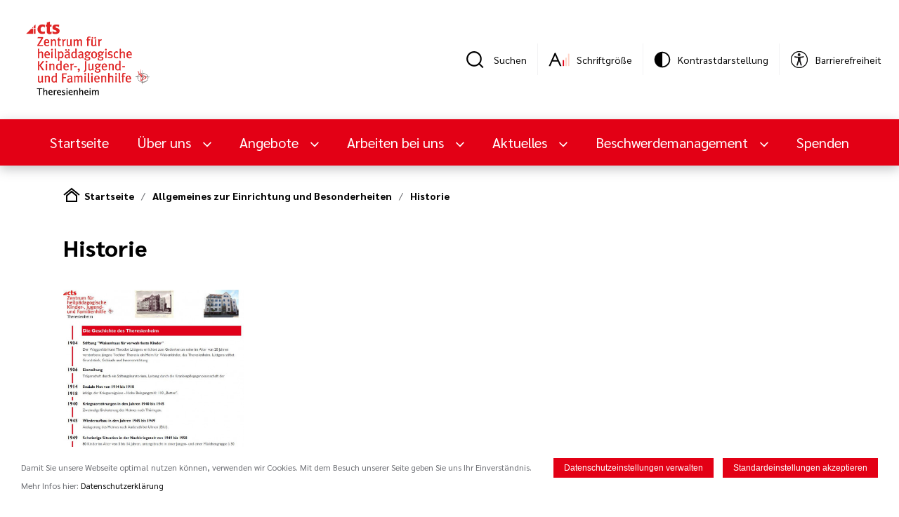

--- FILE ---
content_type: text/html; charset=utf-8
request_url: https://theresienheim.de/allgemeines-zur-einrichtung-und-besonderheiten/historie
body_size: 8842
content:
<!doctype html>
<html lang="de">
    <head>
        <meta http-equiv="Content-Type" content="text/html; charset=UTF-8" />
        <meta name="viewport" content="width=device-width,initial-scale=1.0,minimum-scale=0.1,user-scalable=yes" id="viewport" />
        <meta name="format-detection" content="telephone=no" />

        <link rel="preload" href="/public/front/css/app.css?1767007660" as="style">

        <link rel="preload" href="/public/front/fonts/Sarabun-Regular.ttf" as="font" type="font/ttf" crossorigin>
        <link rel="preload" href="/public/front/fonts/Sarabun-SemiBold.ttf" as="font" type="font/ttf" crossorigin>
        <link rel="preload" href="/public/front/fonts/Sarabun-Light.ttf" as="font" type="font/ttf" crossorigin>
        <link rel="preload" href="/public/front/fonts/Sarabun-ExtraLight.ttf" as="font" type="font/ttf" crossorigin>
        <link rel="preload" href="/public/front/fonts/Sarabun-Bold.ttf" as="font" type="font/ttf" crossorigin>
        <link rel="preload" href="/public/front/fonts/Sarabun-ExtraBold.ttf" as="font" type="font/ttf" crossorigin>

        <link rel="stylesheet" type="text/css" href="/public/front/css/app.css?1767007660" />
        <link rel="icon" type="image/png" href="/favicon.png" />

        
                    <title>Historie</title>
                
                
                <link rel="canonical" href="https://www.theresienheim.de/allgemeines-zur-einrichtung-und-besonderheiten/historie" />

        <!-- Facebook metadata -->
                    <meta property="og:title" content="Historie"/>
                                                                                    <script>
                hasCookieConsent = true;
            </script>
        
                        <link rel="stylesheet" type="text/css" href="/lib/fancybox/jquery.fancybox.min.css" />
    </head>

    
<body>

<div id="app" class="page">
            
        <search-modal>
<template>
        <form class="searchModal__form" method="get" action="/suche">
            <input
            type="text"
            name="s"
            value=""
            class="searchModal__inputText"
            placeholder="Suchen..."
            />
            <input
            type="submit"
            class="searchModal__submit button__primary button__primary--search"
            value="Suchen"
            />
        </form>
</template>
</search-modal>


<div class="page__xlwrapper">
    <div class="top">
        <div class="top__logo">
            <a href="/">
            <img class="top__logtoimg" src="/cms/theresienheim/public/img/logo_transparent.png" alt="Theresienheim Zentrum für Heilpädagogische Kinder-, Jugend- und Familienhilfe "/>
            </a>
        </div>
        <div class="top__tools">
            <div class="top__item">
    <a class="top__search searchModal__trigger" href="#" title="Suche"></a>
    <div class="top__label">Suchen</div>
</div>
<div class="top__divider"></div>
                        <div class="top__item">
    <a class="top__zoom" title="Schriftgröße"><Zoom/></a>
    <div class="top__label">Schriftgröße</div>
</div>
<div class="top__divider"></div>
            <div class="top__item" title="Kontrastdarstellung">
    <theme-changer class="theme-changer">
        <template v-slot:default="{method}">
            <div class="theme-changer__icon" @click="method.changeTheme()"></div>
        </template>
    </theme-changer>
    <div class="theme-changer__overlay"></div>
    <div class="theme-changer__bg"></div>
    <div class="top__label">Kontrastdarstellung</div>
</div>
<div class="top__divider"></div>
<div class="top__item">
    <a class="top__accessibility" target="_blank" href="https://www.cts-mbh.de/barrierefreiheit"></a>
    <div class="top__label">Barrierefreiheit</div>
</div>
        </div>
    </div>
</div>

        <nav-bar>
    <template v-slot:default="{methods}">
        <div class="navbar">
            <div class="navbar__desktop">
                <div class="navbar__nav page__xlwrapper">
                    <a href="/" class="navbar__logo">
                        <img src="/cms/theresienheim/public/img/logo-responsive.svg"/>
                    </a>
                    <div class="navbar__itemwrapper">
                        <a href="/" class="navbar__item">Startseite</a>
                                                                                                                <a class="navbar__item dropdown__toggle dropdown__toggle--primary-white"
                                   @click="methods.toggleclass('navbar__dropdown0', 'navbar__dropdown--open', $event)">
                                    Über uns                                </a>
                                                                                                                                            <a class="navbar__item dropdown__toggle dropdown__toggle--primary-white"
                                   @click="methods.toggleclass('navbar__dropdown1', 'navbar__dropdown--open', $event)">
                                    Angebote                                </a>
                                                                                                                                            <a class="navbar__item dropdown__toggle dropdown__toggle--primary-white"
                                   @click="methods.toggleclass('navbar__dropdown2', 'navbar__dropdown--open', $event)">
                                    Arbeiten bei uns                                </a>
                                                                                                                                            <a class="navbar__item dropdown__toggle dropdown__toggle--primary-white"
                                   @click="methods.toggleclass('navbar__dropdown3', 'navbar__dropdown--open', $event)">
                                    Aktuelles                                </a>
                                                                                                                                            <a class="navbar__item dropdown__toggle dropdown__toggle--primary-white"
                                   @click="methods.toggleclass('navbar__dropdown4', 'navbar__dropdown--open', $event)">
                                    Beschwerdemanagement                                </a>
                                                                                                                                            <a class="navbar__item" href="/spenden">
                                    Spenden                                </a>
                                                                        </div>
                    <div class="navbar__tools">
                        <div class="navbar__search searchModal__trigger" href="#"></div>
                        <a class="navbar__more" @click="methods.toggleclass('navbar__dropmore', 'navbar__dropmore--open')"></a>
                        <div class="navbar__dropmore">
                                                        <div class="navbar__dropmoreItem">
                                <div class="top__zoom">
                                    <zoom></zoom>
                                </div>
                                <div class="navbar__mDropMoreItemLabel">Schriftgröße</div>
                            </div>
                            <div class="navbar__dropmoreItem">
                                <theme-changer class="theme-changer">
                                    <template v-slot:default="{method}">
                                        <div class="theme-changer__icon" @click="method.changeTheme()"></div>
                                    </template>
                                </theme-changer>
                                <div class="theme-changer__overlay"></div>
                                <div class="theme-changer__bg"></div>
                                <div class="navbar__mDropMoreItemLabel">Kontrastdarstellung</div>
                            </div>
                            <div class="navbar__dropmoreItem" title="Barrierefreiheit">
                                <a class="top__accessibility" target="_blank" href="https://www.cts-mbh.de/barrierefreiheit"></a>
                                <div class="navbar__mDropMoreItemLabel">Barrierefreiheit</div>
                            </div>
                                                    </div>
                    </div>
                </div>
                                                                                <div class="navbar__dropdown navbar__dropdown0 ">
                            <div class="page__xlwrapper">
                                <div class="navbar__dropdownMenu">
                                                                                                                                                        <div class="navbar__dropdownMenuList2">
                                            <div class="navbar__dropdownMenuList2Item"><a href="/allgemeines-zur-einrichtung-und-besonderheiten">Allgemeines zur Einrichtung und Besonderheiten </a>
                                            </div>
                                                                                            <ul class="navbar__dropdownMenuList3">
                                                                                                                                                                    <li class="navbar__dropdownMenuList3Item"><a
                                                                    href="/allgemeines-zur-einrichtung-und-besonderheiten/zertifizierung">Zertifizierung</a></li>
                                                                                                                                                                    <li class="navbar__dropdownMenuList3Item"><a
                                                                    href="/allgemeines-zur-einrichtung-und-besonderheiten/historie">Historie</a></li>
                                                                                                                                                                    <li class="navbar__dropdownMenuList3Item"><a
                                                                    href="/allgemeines-zur-einrichtung-und-besonderheiten/organigramm">Organigramm</a></li>
                                                                                                                                                                    <li class="navbar__dropdownMenuList3Item"><a
                                                                    href="/allgemeines-zur-einrichtung-und-besonderheiten/telefonlisten">Telefonlisten</a></li>
                                                                                                    </ul>
                                                                                    </div>
                                                                                                                    <div class="navbar__dropdownMenuList2">
                                            <div class="navbar__dropdownMenuList2Item"><a href="/padagogische-ausrichtung">Pädagogische Ausrichtung </a>
                                            </div>
                                                                                            <ul class="navbar__dropdownMenuList3">
                                                                                                    </ul>
                                                                                    </div>
                                                                                                                    <div class="navbar__dropdownMenuList2">
                                            <div class="navbar__dropdownMenuList2Item"><a href="/philosophie">Philosophie </a>
                                            </div>
                                                                                            <ul class="navbar__dropdownMenuList3">
                                                                                                    </ul>
                                                                                    </div>
                                                                                                                    <div class="navbar__dropdownMenuList2">
                                            <div class="navbar__dropdownMenuList2Item"><a href="/leitbild">Leitbild </a>
                                            </div>
                                                                                            <ul class="navbar__dropdownMenuList3">
                                                                                                    </ul>
                                                                                    </div>
                                                                                                                    <div class="navbar__dropdownMenuList2">
                                            <div class="navbar__dropdownMenuList2Item"><a href="/bildergalerie">Bildergalerie </a>
                                            </div>
                                                                                            <ul class="navbar__dropdownMenuList3">
                                                                                                    </ul>
                                                                                    </div>
                                                                                                                    <div class="navbar__dropdownMenuList2">
                                            <div class="navbar__dropdownMenuList2Item"><a href="/anfahrt">Anfahrt </a>
                                            </div>
                                                                                            <ul class="navbar__dropdownMenuList3">
                                                                                                    </ul>
                                                                                    </div>
                                                                                                                    <div class="navbar__dropdownMenuList2">
                                            <div class="navbar__dropdownMenuList2Item"><a href="/werte">Werte und Leitlinien </a>
                                            </div>
                                                                                            <ul class="navbar__dropdownMenuList3">
                                                                                                    </ul>
                                                                                    </div>
                                                                                                                    <div class="navbar__dropdownMenuList2">
                                            <div class="navbar__dropdownMenuList2Item"><a href="/compliance-bei-der-cts">Compliance bei der cts </a>
                                            </div>
                                                                                            <ul class="navbar__dropdownMenuList3">
                                                                                                    </ul>
                                                                                    </div>
                                                                    </div>
                            </div>
                            <div class="navbar__dropclose" @click="methods.toggleclass('navbar__dropdown0', 'navbar__dropdown--open')"></div>
                        </div>
                                                                                                    <div class="navbar__dropdown navbar__dropdown1 ">
                            <div class="page__xlwrapper">
                                <div class="navbar__dropdownMenu">
                                                                            <div class="navbar__dropdownMenuList2">
                                            <div class="navbar__dropdownMenuList2Item">
                                                                                                <a href="/angebote">Angebote</a>
                                                                                            </div>
                                        </div>
                                                                                                                                                        <div class="navbar__dropdownMenuList2">
                                            <div class="navbar__dropdownMenuList2Item"><a href="/angebote/ambulante-hilfen">Ambulante Hilfen </a>
                                            </div>
                                                                                            <ul class="navbar__dropdownMenuList3">
                                                                                                                                                                    <li class="navbar__dropdownMenuList3Item"><a
                                                                    href="/angebote/ambulante-hilfen/betreutes-familienwohnen-bfw">Betreutes Familienwohnen - BFW</a></li>
                                                                                                                                                                    <li class="navbar__dropdownMenuList3Item"><a
                                                                    href="/angebote/ambulante-hilfen/wohnhaus-fuer-alleinerziehende">Wohnhaus für Alleinerziehende (Mutter-Kind-Betreuung/Vater-Kind-Betreuung)</a></li>
                                                                                                                                                                    <li class="navbar__dropdownMenuList3Item"><a
                                                                    href="/angebote/ambulante-hilfen/betreutes-wohnen">Betreutes Wohnen</a></li>
                                                                                                    </ul>
                                                                                    </div>
                                                                                                                    <div class="navbar__dropdownMenuList2">
                                            <div class="navbar__dropdownMenuList2Item"><a href="/angebote/stationare-angebote">Stationäre Angebote </a>
                                            </div>
                                                                                            <ul class="navbar__dropdownMenuList3">
                                                                                                                                                                    <li class="navbar__dropdownMenuList3Item"><a
                                                                    href="/angebote/stationare-angebote/heilpadagogische-kindergruppen">Heilpädagogische Kindergruppen</a></li>
                                                                                                                                                                    <li class="navbar__dropdownMenuList3Item"><a
                                                                    href="/angebote/stationare-angebote/heilpadagogische-kleinkindgruppe">Heilpädagogische Kleinkindgruppe</a></li>
                                                                                                                                                                    <li class="navbar__dropdownMenuList3Item"><a
                                                                    href="/angebote/stationare-angebote/heilpadagogische-familiengruppen">Heilpädagogische Wohngruppen</a></li>
                                                                                                                                                                    <li class="navbar__dropdownMenuList3Item"><a
                                                                    href="/angebote/stationare-angebote/intensivpadagogische-kindergruppen">Intensivpädagogische Kindergruppen</a></li>
                                                                                                                                                                    <li class="navbar__dropdownMenuList3Item"><a
                                                                    href="/angebote/stationare-angebote/intensivpadagogische-wohngruppen">Intensivpädagogische Wohngruppen</a></li>
                                                                                                                                                                        <li class="navbar__dropdownMenuList3More"><a href="/angebote/stationare-angebote">Mehr                                                                </a></li>
                                                                                                            </ul>
                                                                                    </div>
                                                                                                                    <div class="navbar__dropdownMenuList2">
                                            <div class="navbar__dropdownMenuList2Item"><a href="/angebote/fachdienste">Fachdienste </a>
                                            </div>
                                                                                            <ul class="navbar__dropdownMenuList3">
                                                                                                                                                                    <li class="navbar__dropdownMenuList3Item"><a
                                                                    href="/angebote/fachdienste/integrierter-psychologischer-dienst">Integrierter Psychologischer Dienst</a></li>
                                                                                                                                                                    <li class="navbar__dropdownMenuList3Item"><a
                                                                    href="/angebote/fachdienste/psychomotorik">Psychomotorik</a></li>
                                                                                                                                                                    <li class="navbar__dropdownMenuList3Item"><a
                                                                    href="/angebote/fachdienste/spieltherapie">Spieltherapie</a></li>
                                                                                                                                                                    <li class="navbar__dropdownMenuList3Item"><a
                                                                    href="/angebote/fachdienste/erlebnispadagogik">Erlebnispädagogik</a></li>
                                                                                                                                                                    <li class="navbar__dropdownMenuList3Item"><a
                                                                    href="/angebote/fachdienste/religionspadagogik">Religionspädagogik</a></li>
                                                                                                    </ul>
                                                                                    </div>
                                                                                                                    <div class="navbar__dropdownMenuList2">
                                            <div class="navbar__dropdownMenuList2Item"><a href="/angebote/belegung">Belegung </a>
                                            </div>
                                                                                            <ul class="navbar__dropdownMenuList3">
                                                                                                    </ul>
                                                                                    </div>
                                                                    </div>
                            </div>
                            <div class="navbar__dropclose" @click="methods.toggleclass('navbar__dropdown1', 'navbar__dropdown--open')"></div>
                        </div>
                                                                                                    <div class="navbar__dropdown navbar__dropdown2 ">
                            <div class="page__xlwrapper">
                                <div class="navbar__dropdownMenu">
                                                                            <div class="navbar__dropdownMenuList2">
                                            <div class="navbar__dropdownMenuList2Item">
                                                                                                <a href="/arbeiten-bei-uns1">Arbeiten bei uns</a>
                                                                                            </div>
                                        </div>
                                                                                                                                                        <div class="navbar__dropdownMenuList2">
                                            <div class="navbar__dropdownMenuList2Item"><a href="/arbeiten-bei-uns1/stellenanzeigen">Stellenanzeigen </a>
                                            </div>
                                                                                            <ul class="navbar__dropdownMenuList3">
                                                                                                                                                                    <li class="navbar__dropdownMenuList3Item"><a
                                                                    href="/arbeiten-bei-uns1/stellenanzeigen/stellenanzeigen">Stellenanzeigen</a></li>
                                                                                                    </ul>
                                                                                    </div>
                                                                                                                    <div class="navbar__dropdownMenuList2">
                                            <div class="navbar__dropdownMenuList2Item"><a href="/arbeiten-bei-uns1/freiwilliges-soziales-jahr">Freiwilligen Dienste </a>
                                            </div>
                                                                                            <ul class="navbar__dropdownMenuList3">
                                                                                                    </ul>
                                                                                    </div>
                                                                                                                    <div class="navbar__dropdownMenuList2">
                                            <div class="navbar__dropdownMenuList2Item"><a href="/aktuelles/ausbildung">Ausbildung </a>
                                            </div>
                                                                                            <ul class="navbar__dropdownMenuList3">
                                                                                                    </ul>
                                                                                    </div>
                                                                    </div>
                            </div>
                            <div class="navbar__dropclose" @click="methods.toggleclass('navbar__dropdown2', 'navbar__dropdown--open')"></div>
                        </div>
                                                                                                    <div class="navbar__dropdown navbar__dropdown3 ">
                            <div class="page__xlwrapper">
                                <div class="navbar__dropdownMenu">
                                                                            <div class="navbar__dropdownMenuList2">
                                            <div class="navbar__dropdownMenuList2Item">
                                                                                                <a href="/aktuelles">Aktuelles</a>
                                                                                            </div>
                                        </div>
                                                                                                                                                        <div class="navbar__dropdownMenuList2">
                                            <div class="navbar__dropdownMenuList2Item"><a href="/video">Filme </a>
                                            </div>
                                                                                            <ul class="navbar__dropdownMenuList3">
                                                                                                    </ul>
                                                                                    </div>
                                                                                                                    <div class="navbar__dropdownMenuList2">
                                            <div class="navbar__dropdownMenuList2Item"><a href="/aktuelles/news">Aktuelles aus der Einrichtung </a>
                                            </div>
                                                                                            <ul class="navbar__dropdownMenuList3">
                                                                                                    </ul>
                                                                                    </div>
                                                                                                                    <div class="navbar__dropdownMenuList2">
                                            <div class="navbar__dropdownMenuList2Item"><a href="/aktuelles/kinderreporter">Wir werden Reporter </a>
                                            </div>
                                                                                            <ul class="navbar__dropdownMenuList3">
                                                                                                                                                                    <li class="navbar__dropdownMenuList3Item"><a
                                                                    href="/aktuelles/kinderreporter/berichte">Berichte</a></li>
                                                                                                                                                                    <li class="navbar__dropdownMenuList3Item"><a
                                                                    href="/aktuelles/kinderreporter/interviews">Interviews</a></li>
                                                                                                    </ul>
                                                                                    </div>
                                                                    </div>
                            </div>
                            <div class="navbar__dropclose" @click="methods.toggleclass('navbar__dropdown3', 'navbar__dropdown--open')"></div>
                        </div>
                                                                                                    <div class="navbar__dropdown navbar__dropdown4 navbar__dropdown--small">
                            <div class="page__xlwrapper">
                                <div class="navbar__dropdownMenu">
                                                                            <div class="navbar__dropdownMenuList2">
                                            <div class="navbar__dropdownMenuList2Item">
                                                                                                <a href="/beschwerdemanagement">Beschwerdemanagement</a>
                                                                                            </div>
                                        </div>
                                                                                                                                                        <div class="navbar__dropdownMenuList2">
                                            <div class="navbar__dropdownMenuList2Item"><a href="/beschwerdemanagement/feedback-geben">Feedback geben </a>
                                            </div>
                                                                                            <ul class="navbar__dropdownMenuList3">
                                                                                                    </ul>
                                                                                    </div>
                                                                    </div>
                            </div>
                            <div class="navbar__dropclose" @click="methods.toggleclass('navbar__dropdown4', 'navbar__dropdown--open')"></div>
                        </div>
                                                                                                        </div>
        </div>
        <div class="navbar__mobile">
            <div class="navbar__mNav">
                <div class="navbar__mLeft">
                    <a class="navbar__mMenu" @click="methods.toggleclass('navbar__mMenuDrop', 'navbar__mMenuDrop--open')"></a>
                    <a href="/" class="navbar__mLogo">
                        <img src="/cms/theresienheim/public/img/logo-responsive.svg"/>
                    </a>
                </div>
                <div class="navbar__mTools">
                    <div class="navbar__mSearch searchModal__trigger" href="#"></div>
                    <a class="navbar__mMore" @click="methods.toggleclass('navbar__mDropMore', 'navbar__mDropMore--open')"></a>
                    <div class="navbar__mDropMore">
                                                <div class="navbar__mDropMoreItem">
                            <div class="top__zoom">
                                <zoom/>
                            </div>
                            <div class="navbar__mDropMoreItemLabel">Schriftgröße</div>
                        </div>
                        <div class="navbar__mDropMoreItem">
                            <theme-changer class="theme-changer">
                                <template v-slot:default="{method}">
                                    <div class="theme-changer__icon" @click="method.changeTheme()"></div>
                                </template>
                            </theme-changer>
                            <div class="theme-changer__overlay"></div>
                            <div class="theme-changer__bg"></div>
                            <div class="navbar__mDropMoreItemLabel">Kontrastdarstellung</div>
                        </div>
                        <div class="navbar__mDropMoreItem">
                            <a class="top__accessibility" target="_blank" href="https://www.cts-mbh.de/barrierefreiheit"></a>
<div class="navbar__mDropMoreItemLabel">Barrierefreiheit</div>
                        </div>
                                            </div>
                </div>
                <div class="navbar__mMenuDrop">
                    <div class="navbar__mMenuDropWrapper">
                        <div class="navbar__mList1">
                            <a class="navbar__mList1Item" href="/">Startseite</a>
                                                                                                                                <div class="navbar__mList1Item" @click="methods.menuopen('menu-0', 'navbar__mList2--show')">
                                        Über uns                                    </div>
                                                                                                                                                                <div class="navbar__mList1Item" @click="methods.menuopen('menu-1', 'navbar__mList2--show')">
                                        Angebote                                    </div>
                                                                                                                                                                <div class="navbar__mList1Item" @click="methods.menuopen('menu-2', 'navbar__mList2--show')">
                                        Arbeiten bei uns                                    </div>
                                                                                                                                                                <div class="navbar__mList1Item" @click="methods.menuopen('menu-3', 'navbar__mList2--show')">
                                        Aktuelles                                    </div>
                                                                                                                                                                <div class="navbar__mList1Item" @click="methods.menuopen('menu-4', 'navbar__mList2--show')">
                                        Beschwerdemanagement                                    </div>
                                                                                                                                                                <a class="navbar__mList1Item" href="/spenden">Spenden</a>
                                                                                    </div>
                                                                                                                <div class="navbar__mList2 menu-0">
                                    <div class="navbar__mList2Item navbar__mList2Back"
                                        @click="methods.menuclose('menu-0', 'navbar__mList2--show')">Zurück</div>
                                                                            <div class="navbar__mList2Item navbar__mList2Actual">Über uns</div>
                                    
                                                                                                                                                                <div class="navbar__mList2Item navbar__mListToggle">
                                                <div style="display:flex; justify-content: space-between;">
                                                    <a href="/allgemeines-zur-einrichtung-und-besonderheiten" class="navbar__mListToggleLink">Allgemeines zur Einrichtung und Besonderheiten</a>
                                                    <div class="navbar__mListToggleBtn"
                                                        @click="methods.menutoggle(event, 'navbar__mListToggleBtn--open', 'menu0-sub0')"></div>
                                                </div>
                                                <div class="navbar__mList3 menu0-sub0">
                                                                                                            <a class="navbar__mList3Item" href="/allgemeines-zur-einrichtung-und-besonderheiten/zertifizierung">Zertifizierung</a>
                                                                                                            <a class="navbar__mList3Item" href="/allgemeines-zur-einrichtung-und-besonderheiten/historie">Historie</a>
                                                                                                            <a class="navbar__mList3Item" href="/allgemeines-zur-einrichtung-und-besonderheiten/organigramm">Organigramm</a>
                                                                                                            <a class="navbar__mList3Item" href="/allgemeines-zur-einrichtung-und-besonderheiten/telefonlisten">Telefonlisten</a>
                                                                                                    </div>
                                            </div>
                                                                                                                                                                                                        <a class="navbar__mList2Item" href="/padagogische-ausrichtung">Pädagogische Ausrichtung</a>
                                                                                                                                                                                                        <a class="navbar__mList2Item" href="/philosophie">Philosophie</a>
                                                                                                                                                                                                        <a class="navbar__mList2Item" href="/leitbild">Leitbild</a>
                                                                                                                                                                                                        <a class="navbar__mList2Item" href="/bildergalerie">Bildergalerie</a>
                                                                                                                                                                                                        <a class="navbar__mList2Item" href="/anfahrt">Anfahrt</a>
                                                                                                                                                                                                        <a class="navbar__mList2Item" href="/werte">Werte und Leitlinien</a>
                                                                                                                                                                                                        <a class="navbar__mList2Item" href="/compliance-bei-der-cts">Compliance bei der cts</a>
                                                                                                            </div>
                                                                                                                                            <div class="navbar__mList2 menu-1">
                                    <div class="navbar__mList2Item navbar__mList2Back"
                                        @click="methods.menuclose('menu-1', 'navbar__mList2--show')">Zurück</div>
                                                                            <a class="navbar__mList2Item navbar__mList2Actual" href="/angebote">Angebote</a>
                                    
                                                                                                                                                                <div class="navbar__mList2Item navbar__mListToggle">
                                                <div style="display:flex; justify-content: space-between;">
                                                    <a href="/angebote/ambulante-hilfen" class="navbar__mListToggleLink">Ambulante Hilfen</a>
                                                    <div class="navbar__mListToggleBtn"
                                                        @click="methods.menutoggle(event, 'navbar__mListToggleBtn--open', 'menu1-sub0')"></div>
                                                </div>
                                                <div class="navbar__mList3 menu1-sub0">
                                                                                                            <a class="navbar__mList3Item" href="/angebote/ambulante-hilfen/betreutes-familienwohnen-bfw">Betreutes Familienwohnen - BFW</a>
                                                                                                            <a class="navbar__mList3Item" href="/angebote/ambulante-hilfen/wohnhaus-fuer-alleinerziehende">Wohnhaus für Alleinerziehende (Mutter-Kind-Betreuung/Vater-Kind-Betreuung)</a>
                                                                                                            <a class="navbar__mList3Item" href="/angebote/ambulante-hilfen/betreutes-wohnen">Betreutes Wohnen</a>
                                                                                                    </div>
                                            </div>
                                                                                                                                                                                                        <div class="navbar__mList2Item navbar__mListToggle">
                                                <div style="display:flex; justify-content: space-between;">
                                                    <a href="/angebote/stationare-angebote" class="navbar__mListToggleLink">Stationäre Angebote</a>
                                                    <div class="navbar__mListToggleBtn"
                                                        @click="methods.menutoggle(event, 'navbar__mListToggleBtn--open', 'menu1-sub1')"></div>
                                                </div>
                                                <div class="navbar__mList3 menu1-sub1">
                                                                                                            <a class="navbar__mList3Item" href="/angebote/stationare-angebote/heilpadagogische-kindergruppen">Heilpädagogische Kindergruppen</a>
                                                                                                            <a class="navbar__mList3Item" href="/angebote/stationare-angebote/heilpadagogische-kleinkindgruppe">Heilpädagogische Kleinkindgruppe</a>
                                                                                                            <a class="navbar__mList3Item" href="/angebote/stationare-angebote/heilpadagogische-familiengruppen">Heilpädagogische Wohngruppen</a>
                                                                                                            <a class="navbar__mList3Item" href="/angebote/stationare-angebote/intensivpadagogische-kindergruppen">Intensivpädagogische Kindergruppen</a>
                                                                                                            <a class="navbar__mList3Item" href="/angebote/stationare-angebote/intensivpadagogische-wohngruppen">Intensivpädagogische Wohngruppen</a>
                                                                                                            <a class="navbar__mList3Item" href="/angebote/stationare-angebote/jugendwohngruppen">Jugendwohngruppen</a>
                                                                                                            <a class="navbar__mList3Item" href="/angebote/stationare-angebote/professionelle-erziehungsstellen">Professionelle Erziehungsstellen</a>
                                                                                                    </div>
                                            </div>
                                                                                                                                                                                                        <div class="navbar__mList2Item navbar__mListToggle">
                                                <div style="display:flex; justify-content: space-between;">
                                                    <a href="/angebote/fachdienste" class="navbar__mListToggleLink">Fachdienste</a>
                                                    <div class="navbar__mListToggleBtn"
                                                        @click="methods.menutoggle(event, 'navbar__mListToggleBtn--open', 'menu1-sub2')"></div>
                                                </div>
                                                <div class="navbar__mList3 menu1-sub2">
                                                                                                            <a class="navbar__mList3Item" href="/angebote/fachdienste/integrierter-psychologischer-dienst">Integrierter Psychologischer Dienst</a>
                                                                                                            <a class="navbar__mList3Item" href="/angebote/fachdienste/psychomotorik">Psychomotorik</a>
                                                                                                            <a class="navbar__mList3Item" href="/angebote/fachdienste/spieltherapie">Spieltherapie</a>
                                                                                                            <a class="navbar__mList3Item" href="/angebote/fachdienste/erlebnispadagogik">Erlebnispädagogik</a>
                                                                                                            <a class="navbar__mList3Item" href="/angebote/fachdienste/religionspadagogik">Religionspädagogik</a>
                                                                                                    </div>
                                            </div>
                                                                                                                                                                                                        <a class="navbar__mList2Item" href="/angebote/belegung">Belegung</a>
                                                                                                            </div>
                                                                                                                                            <div class="navbar__mList2 menu-2">
                                    <div class="navbar__mList2Item navbar__mList2Back"
                                        @click="methods.menuclose('menu-2', 'navbar__mList2--show')">Zurück</div>
                                                                            <a class="navbar__mList2Item navbar__mList2Actual" href="/arbeiten-bei-uns1">Arbeiten bei uns</a>
                                    
                                                                                                                                                                <div class="navbar__mList2Item navbar__mListToggle">
                                                <div style="display:flex; justify-content: space-between;">
                                                    <a href="/arbeiten-bei-uns1/stellenanzeigen" class="navbar__mListToggleLink">Stellenanzeigen</a>
                                                    <div class="navbar__mListToggleBtn"
                                                        @click="methods.menutoggle(event, 'navbar__mListToggleBtn--open', 'menu2-sub0')"></div>
                                                </div>
                                                <div class="navbar__mList3 menu2-sub0">
                                                                                                            <a class="navbar__mList3Item" href="/arbeiten-bei-uns1/stellenanzeigen/stellenanzeigen">Stellenanzeigen</a>
                                                                                                    </div>
                                            </div>
                                                                                                                                                                                                        <a class="navbar__mList2Item" href="/arbeiten-bei-uns1/freiwilliges-soziales-jahr">Freiwilligen Dienste</a>
                                                                                                                                                                                                        <a class="navbar__mList2Item" href="/aktuelles/ausbildung">Ausbildung</a>
                                                                                                            </div>
                                                                                                                                            <div class="navbar__mList2 menu-3">
                                    <div class="navbar__mList2Item navbar__mList2Back"
                                        @click="methods.menuclose('menu-3', 'navbar__mList2--show')">Zurück</div>
                                                                            <a class="navbar__mList2Item navbar__mList2Actual" href="/aktuelles">Aktuelles</a>
                                    
                                                                                                                                                                <a class="navbar__mList2Item" href="/video">Filme</a>
                                                                                                                                                                                                        <a class="navbar__mList2Item" href="/aktuelles/news">Aktuelles aus der Einrichtung</a>
                                                                                                                                                                                                        <div class="navbar__mList2Item navbar__mListToggle">
                                                <div style="display:flex; justify-content: space-between;">
                                                    <a href="/aktuelles/kinderreporter" class="navbar__mListToggleLink">Wir werden Reporter</a>
                                                    <div class="navbar__mListToggleBtn"
                                                        @click="methods.menutoggle(event, 'navbar__mListToggleBtn--open', 'menu3-sub2')"></div>
                                                </div>
                                                <div class="navbar__mList3 menu3-sub2">
                                                                                                            <a class="navbar__mList3Item" href="/aktuelles/kinderreporter/berichte">Berichte</a>
                                                                                                            <a class="navbar__mList3Item" href="/aktuelles/kinderreporter/interviews">Interviews</a>
                                                                                                    </div>
                                            </div>
                                                                                                            </div>
                                                                                                                                            <div class="navbar__mList2 menu-4">
                                    <div class="navbar__mList2Item navbar__mList2Back"
                                        @click="methods.menuclose('menu-4', 'navbar__mList2--show')">Zurück</div>
                                                                            <a class="navbar__mList2Item navbar__mList2Actual" href="/beschwerdemanagement">Beschwerdemanagement</a>
                                    
                                                                                                                                                                <a class="navbar__mList2Item" href="/beschwerdemanagement/feedback-geben">Feedback geben</a>
                                                                                                            </div>
                                                                                                                                                        </div>
                </div>
            </div>
        </div>
    </template>
</nav-bar>    
    

    <div class="page__wrapper">
        <div class="breadcrumb">
            <ul class="breadcrumb__list">
                                                                            <li class="breadcrumb__listItem breadcrumb__listItem--startseite"><a href="/">Startseite</a></li>
                                                                                <li class="breadcrumb__listItem"><a href='/allgemeines-zur-einrichtung-und-besonderheiten/'>Allgemeines zur Einrichtung und Besonderheiten</a></li>
                                                                                <li class="breadcrumb__listItem"><a href='/allgemeines-zur-einrichtung-und-besonderheiten/historie/'>Historie</a></li>
                                                </ul>
        </div>
    </div>


    
        
                    
        <div class="page__wrapper">
    <div class="article">
        <div class="article__detail">
                            <h1 class="article__detailTitle header__h2">Historie</h1>
                                        <div class="team__list">
            <div class="team__listItem">
            <img class="team__listItemImg" src="/cdn/img/default/301/3006598_a6f046917a56c038b3ae65e1a8234589_480re0.jpg" alt="Bild"/>
                                </div>
        </div>

                                                <div class="article__detailText wysiwyg"><p style="text-align: left;"><a rel="noopener noreferrer" href="/data/file/default/301/3006596_6b5224da3dac88dd6581eb430d2ffcf9.pdf" target="_blank">Jetzt die Historie des Theresieheim lesen</a></p>
<p style="text-align: center;">&nbsp;</p></div>
                                        
                                            <ul class="attachment-list">
                                    <li class="attachment-list__item">
                    <a class="attachment-list__file" target="_blank" href="/data/file/default/301/3006596_6b5224da3dac88dd6581eb430d2ffcf9.pdf" download>
                        Geschichte des Theresienheim (Stand: Oktober 2021)&nbsp;&nbsp;(223 kB)
                    </a>
                </li>
                        </ul>
                    </div>
    </div>
</div>
        
    

    

            
    <div class="page__primary-grayApla">
        <div class="page__wrapper">
            <div class="senioren-contactfoot">
                <div class="contactfoot">
                    <div class="contactfoot__col">
                        <span class="header__h2">Theresienheim Zentrum für Heilpädagogische Kinder-, Jugend- und Familienhilfe</span>
                        <span class="contactfoot__colAddress">Luisenthaler Straße 12, 66115 Saarbrücken</span>
                                                <a class="button__outline button__outline--small" href="/anfahrt">Anfahrt</a>
                                                <a href="tel:+4968179390" class="contactfoot__colTel">06 81 / 79 39-0</a>
                        <a href="fax:+49681793920" class="contactfoot__colFax">06 81 / 79 39-20</a>
                        <a href="mailto:info@theresienheim.de" class="contactfoot__colMail">info@theresienheim.de</a>
                        <a href="https://www.facebook.com/Theresienheim/" class="button__facebook button__facebook--small">Unsere Facebook Seite</a>
                    </div>
                    <div class="contactfoot__col">
                        <div class="senioren-person-details">
                            <div class="senioren-person-details__list">
                                <div class="senioren-person-details__item senioren-person-details__item--noimg">
                                    <div class="senioren-person-details__info">
                                        <div class="senioren-person-details__title">Einrichtungsleiter</div>
                                        <div class="senioren-person-details__name">Marc Schmitt</div>
                                        <div class="senioren-person-details__title">Dipl.-Sozialarbeiter/-pädagoge</div>
                                        <a href="tel:+49681793927" class="senioren-person-details__phone">0681 7939-27</a>
                                        <a class="senioren-person-details__email" href="mailto:m.schmitt@cts-mbh.de">m.schmitt@theresienheim.de</a>
                                    </div>
                                </div>
                                                                    <br>
                                    <div>
                                        <a class="button__outline button__outline--small" href="/kontakt">Mehr</a>
                                    </div>
                                                            </div>
                        </div>
                    </div>
                </div>
            </div>
        </div>
    </div>

    <div class="page__primary-white">
        <div class="page__wrapper">
            <div class="footer">
                <div class="footer__top">
                                                                    <div class="footer__topCol">
                            <div class="header__h4">
                                                                Über uns                                                            </div>
                            
                            
                            
                                                            <ul class="footer__topColList">
                                                                    <li>
                                        <a class="footer__topColListItem" href="/allgemeines-zur-einrichtung-und-besonderheiten">
                                            Allgemeines zur Einrichtung und Besonderheiten                                        </a>
                                    </li>
                                                                    <li>
                                        <a class="footer__topColListItem" href="/padagogische-ausrichtung">
                                            Pädagogische Ausrichtung                                        </a>
                                    </li>
                                                                    <li>
                                        <a class="footer__topColListItem" href="/philosophie">
                                            Philosophie                                        </a>
                                    </li>
                                                                    <li>
                                        <a class="footer__topColListItem" href="/leitbild">
                                            Leitbild                                        </a>
                                    </li>
                                                                    <li>
                                        <a class="footer__topColListItem" href="/bildergalerie">
                                            Bildergalerie                                        </a>
                                    </li>
                                                                    <li>
                                        <a class="footer__topColListItem" href="/anfahrt">
                                            Anfahrt                                        </a>
                                    </li>
                                                                    <li>
                                        <a class="footer__topColListItem" href="/werte">
                                            Werte und Leitlinien                                        </a>
                                    </li>
                                                                    <li>
                                        <a class="footer__topColListItem" href="/compliance-bei-der-cts">
                                            Compliance bei der cts                                        </a>
                                    </li>
                                                                </ul>
                                                    </div>
                                                                    <div class="footer__topCol">
                            <div class="header__h4">
                                                                Angebote                                                            </div>
                            
                            
                            
                                                            <ul class="footer__topColList">
                                                                    <li>
                                        <a class="footer__topColListItem" href="/angebote/ambulante-hilfen">
                                            Ambulante Hilfen                                        </a>
                                    </li>
                                                                    <li>
                                        <a class="footer__topColListItem" href="/angebote/stationare-angebote">
                                            Stationäre Angebote                                        </a>
                                    </li>
                                                                    <li>
                                        <a class="footer__topColListItem" href="/angebote/fachdienste">
                                            Fachdienste                                        </a>
                                    </li>
                                                                    <li>
                                        <a class="footer__topColListItem" href="/angebote/belegung">
                                            Belegung                                        </a>
                                    </li>
                                                                </ul>
                                                    </div>
                                                                    <div class="footer__topCol">
                            <div class="header__h4">
                                                                Arbeiten bei uns                                                            </div>
                            
                            
                            
                                                            <ul class="footer__topColList">
                                                                    <li>
                                        <a class="footer__topColListItem" href="/arbeiten-bei-uns1/stellenanzeigen">
                                            Stellenanzeigen                                        </a>
                                    </li>
                                                                    <li>
                                        <a class="footer__topColListItem" href="/arbeiten-bei-uns1/freiwilliges-soziales-jahr">
                                            Freiwilligen Dienste                                        </a>
                                    </li>
                                                                    <li>
                                        <a class="footer__topColListItem" href="/aktuelles/ausbildung">
                                            Ausbildung                                        </a>
                                    </li>
                                                                </ul>
                                                    </div>
                                                                    <div class="footer__topCol">
                            <div class="header__h4">
                                                                Aktuelles                                                            </div>
                            
                            
                            
                                                            <ul class="footer__topColList">
                                                                    <li>
                                        <a class="footer__topColListItem" href="/video">
                                            Filme                                        </a>
                                    </li>
                                                                    <li>
                                        <a class="footer__topColListItem" href="/aktuelles/news">
                                            Aktuelles aus der Einrichtung                                        </a>
                                    </li>
                                                                    <li>
                                        <a class="footer__topColListItem" href="/aktuelles/kinderreporter">
                                            Wir werden Reporter                                        </a>
                                    </li>
                                                                </ul>
                                                    </div>
                                                                    <div class="footer__topCol">
                            <div class="header__h4">
                                                                Beschwerdemanagement                                                            </div>
                            
                            
                            
                                                            <ul class="footer__topColList">
                                                                    <li>
                                        <a class="footer__topColListItem" href="/beschwerdemanagement/feedback-geben">
                                            Feedback geben                                        </a>
                                    </li>
                                                                </ul>
                                                    </div>
                                                                    <div class="footer__topCol">
                            <div class="header__h4">
                                                                    <a href="/spenden">
                                                                Spenden                                                                    </a>
                                                            </div>
                            
                            
                            
                                                    </div>
                    
                    <div class="footer__bottom">
                        <div class="footer__bottomCol footer__bottomColCopy">
                            <a href="http://www.cts-mbh.de">
                                &copy; 2026 Caritas Trägergesellschaft Saarbrücken mbH (cts)
                            </a>
                        </div>
                        <div class="footer__bottomCol footer__bottomCol--right">
                                                        <a class="" href="/impressum">
                                Impressum                            </a>
                                                         | <a
                                    href="/datenschutzerklarung">Datenschutzerklärung</a>                             | <a
                                href="/datenschutzerklarung-facebook-fanpage">Datenschutzerklärung&nbsp;für&nbsp;unsere&nbsp;Social-Media-Kanäle</a>                        </div>
                    </div>
                </div>
            </div>
        </div>
    </div>


        <cookie-manager>
    <template>

        <div class="cookieManager__box">
            <div class="cookieManager__bar">
                <div class="cookieManager__buttons">
                    <button class="cookieManager__button cookieManager__open">Datenschutzeinstellungen verwalten</button>
                    <button class="cookieManager__button cookieManager__accept">Standardeinstellungen akzeptieren</button>
                </div>
                <div class="cookieManager__text">
                    Damit Sie unsere Webseite optimal nutzen können, verwenden wir Cookies. Mit dem Besuch unserer Seite geben Sie uns Ihr Einverständnis. Mehr Infos hier:
                    <a href="https://www.cts-mbh.de/datenschutzerklaerung">Datenschutzerklärung</a>
                </div>
            </div>
            <div class="cookieManager__floater cookieManager__open"></div>
        </div>

        <div class="cookieManager__box">
            <div class="cookieManager__manager">
                <div class="cookieManager__holder">
                    <div class="cookieManager__top">Datenschutzeinstellungen</div>
                    <div class="cookieManager__center">
                        <ul class="cookieManager__panels">
                            <li class="cookieManager__panel cookieManager__panel--active">
                                <div class="cookieManager__left">Cookies</div>
                                <div class="cookieManager__right">
                                    <p>
                                        <strong>Cookies</strong><br><br>
                                        Bei Cookies handelt es sich um kleine Textdateien, die auf Ihrer Festplatte dem von Ihnen verwendeten Browser zugeordnet gespeichert werden und durch welche der Stelle, die den Cookie setzt, bestimmte Informationen zufließen.
                                    </p>
                                </div>
                            </li>
                            <li class="cookieManager__panel">
                                <div class="cookieManager__left">Technisch notwendige Cookies</div>
                                <div class="cookieManager__right">
                                    <p><strong>Technisch notwendige Cookies</strong><br><br>
                                        Diese Cookies sind notwendig, um die Grundfunktionen der Internetseite zu gewährleisten und können nicht deaktiviert werden. Üblicherweise werden sie als Antwort auf bestimmte Aktionen des Anwenders aktiviert, wie z. B. ein Login oder das Speichern der Datenschutzeinstellungen. Wenn Sie auch diese Cookies nicht wünschen, dann können Sie als Anwender grundsätzlich alle Cookies für diese Domain in den Browsereinstellungen unterbinden. Eine fehlerfreie Funktionalität dieser Internetseite kann dann aber nicht gewährleistet werden.<br><br>
                                    </p>
                                    <p>
                                        <strong>Verwendete Cookies:</strong>
                                    </p>
                                    <ul>
                                        <li><a href="https://www.cts-mbh.de/datenschutzerklaerung" target="_blank">theresienheim.de</a></li>
                                    </ul>

                                </div>
                            </li>
                            <li class="cookieManager__panel">
                                <div class="cookieManager__left">Analytische Cookies</div>
                                <div class="cookieManager__right">
                                    <p><strong>Analytische Cookies</strong><br><br>
                                        <input type="checkbox" id="cookieManager__performance" name="performance" class="cookieManager__switchCheckbox cookieManager__input">
                                        <label for="cookieManager__performance" class="cookieManager__switchLabel"></label>
                                        Diese Cookies werden für statistische Erhebungen eingesetzt und ermöglichen u. A. die Besucher dieser Seite und Seitenaufrufe zu zählen sowie die Herkunft der Seitenbesuche auszuwerten. Mit den Cookies sind wir in der Lage zu bestimmen, welche Inhalte unseren Besuchern am meisten gefallen und wie sie sich auf unserer Internetpräsenz bewegen.<br><br>
                                    </p>
                                    <p>
                                        <strong>Verwendete Cookies:</strong>
                                    </p>
                                    <ul>
                                        <li><a href="https://www.cts-mbh.de/datenschutzerklaerung" target="_blank">Google Analytics</a></li>
                                    </ul>

                                </div>
                            </li>
                            <li class="cookieManager__panel">
                                <div class="cookieManager__left">Funktionscookies</div>
                                <div class="cookieManager__right">
                                    <p><strong>Funktionscookies</strong><br><br>
                                        <input type="checkbox" id="cookieManager__functional" name="functional" class="cookieManager__switchCheckbox">
                                        <label for="cookieManager__functional" class="cookieManager__switchLabel"></label>
                                        Diese Cookies ermöglichen eine bessere Funktionalität und eine Anpassung an Userpräferenzen z. B. für abgespielte Videos. Diese Cookies werden von externen Dienstleistern gespeichert. Die Deaktivierung dieser Cookies kann ausgewählte Funktionalitäten beeinflussen.<br><br>
                                    </p>
                                    <p>
                                        <strong>Verwendete Cookies:</strong>
                                    </p>
                                    <ul>
                                        <li><a href="https://www.cts-mbh.de/datenschutzerklaerung" target="_blank">YouTube</a></li>
                                        <li><a href="https://www.cts-mbh.de/datenschutzerklaerung" target="_blank">Google-Translator</a></li>
                                        <li><a href="https://www.cts-mbh.de/datenschutzerklaerung" target="_blank">Google-Suche</a></li>
                                        <li><a href="https://www.cts-mbh.de/datenschutzerklaerung" target="_blank">Google-Maps</a></li>
                                    </ul>
                                </div>
                            </li>
                            <li class="cookieManager__link">
                                <div class="cookieManager__left"><a href="https://www.cts-mbh.de/datenschutzerklaerung" target="_blank">Datenschutzerklärung</a></div>
                            </li>
                        </ul>
                    </div>
                    <div class="cookieManager__foot">
                        <button class="cookieManager__button cookieManager__save">Speichern</button>
                    </div>

                </div>
            </div>
        </div>

    </template>
</cookie-manager>    </div>
<script src="/lib/jquery/jquery-2.0.3.min.js"></script>
<script src="/lib/fancybox/jquery.fancybox.pack.js"></script>
<script src="/lib/fitvids/jquery.fitvids.js"></script>
<script>
    $(function() {
        $('.js-fancybox').fancybox();
        $(".wysiwyg").fitVids();
    });
</script>
<script src="/public/front/js/app.js?1767007660"></script>
</body>
</html>

--- FILE ---
content_type: image/svg+xml
request_url: https://theresienheim.de/cms/theresienheim/public/img/logo-responsive.svg
body_size: 22329
content:
<?xml version="1.0" encoding="utf-8"?>
<!-- Generator: Adobe Illustrator 25.0.1, SVG Export Plug-In . SVG Version: 6.00 Build 0)  -->
<!DOCTYPE svg PUBLIC "-//W3C//DTD SVG 1.1//EN" "http://www.w3.org/Graphics/SVG/1.1/DTD/svg11.dtd" [
	<!ENTITY ns_extend "http://ns.adobe.com/Extensibility/1.0/">
	<!ENTITY ns_ai "http://ns.adobe.com/AdobeIllustrator/10.0/">
	<!ENTITY ns_graphs "http://ns.adobe.com/Graphs/1.0/">
	<!ENTITY ns_vars "http://ns.adobe.com/Variables/1.0/">
	<!ENTITY ns_imrep "http://ns.adobe.com/ImageReplacement/1.0/">
	<!ENTITY ns_sfw "http://ns.adobe.com/SaveForWeb/1.0/">
	<!ENTITY ns_custom "http://ns.adobe.com/GenericCustomNamespace/1.0/">
	<!ENTITY ns_adobe_xpath "http://ns.adobe.com/XPath/1.0/">
]>
<svg version="1.1" id="Warstwa_1" xmlns:x="&ns_extend;" xmlns:i="&ns_ai;" xmlns:graph="&ns_graphs;"
	 xmlns="http://www.w3.org/2000/svg" xmlns:xlink="http://www.w3.org/1999/xlink" x="0px" y="0px" width="668px" height="87.8px"
	 viewBox="0 0 668 87.8" style="enable-background:new 0 0 668 87.8;" xml:space="preserve">
<style type="text/css">
	.st0{fill:#FFFFFF;}
</style>
<metadata>
	<sfw  xmlns="&ns_sfw;">
		<slices></slices>
		<sliceSourceBounds  bottomLeftOrigin="true" height="88.6" width="660.1" x="1.5" y="-0.9"></sliceSourceBounds>
	</sfw>
</metadata>
<path class="st0" d="M54.5,51.2h11.1V84c0,0.1,0,0.1,0,0.2c-0.1,1.2-1.1,2.1-2.3,2.1h-8.8V51.2z M2,84.6c-1.5,1.5,0.7,1.5,0.7,1.5
	h47v-35H35.3L2,84.6z M65.4,23.2c0-2.2-1.6-0.7-1.6-0.7l-9.5,9.6v14.8l11-0.1L65.4,23.2L65.4,23.2z M49.6,37l-10.1,9.9h10.1V37z
	 M109.4,37.5c2.5-2,5.7-3.1,8.9-2.9c4.4,0.1,8.7,1.6,12.1,4.4l1.2-0.4c0.3-2.3,0.4-4.6,0.6-7c0.2-2.3,0.7-5.1,1.1-7.6l-0.6-0.9
	c-5.7-2.2-11.7-3.2-17.7-3.2c-14.5,0-22.3,6.3-26.2,11.1c-5,6.7-7.7,14.9-7.6,23.3c0,14.2,7,26.4,20.9,31.1c4.3,1.4,8.7,2,13.2,2
	c5.6,0,11.1-0.9,16.4-2.7l0.9-0.8c0-4.9,0.4-9.8,0.6-14.7l-1-0.7c-3.7,2.7-8.2,4.1-12.8,4c-15.7,0-16.6-14.8-16.6-19
	C102.8,51.7,102.8,42.4,109.4,37.5z M174.6,73.4c-2.2,0.1-4.4-0.8-5.9-2.4c-1-2.3-1.5-4.9-1.4-7.5c0-3.6,0-7.2,0-10.8l0.3-17.3
	c3.7,0,7.3,0.3,11,0.5l0.7-0.7c0.4-4.4,0.7-8.7,1.2-13.1l-0.7-0.7c-4,0-8.1,0-12.2,0L168,0.8l-0.9-0.7c-2.9,0.9-5.9,1.7-8.7,2.6
	c-3.6,1-7,1.8-10.5,2.7l-0.6,0.8c0,5.1,0.3,10.2,0,15.3c-2.1,0-4.3-0.3-6.4-0.3l-0.7,0.6c-0.4,4.4-0.7,8.7-1.1,13.1l0.6,0.7
	c2.7,0,5.3-0.3,7.7-0.3L147,54.8v11.9c-0.1,3.2,0.1,6.5,0.7,9.6c0.6,2.2,1.7,4.2,3.2,6c3.7,3.9,9.1,5.9,14.5,5.4
	c4.6,0,9.1-0.5,13.6-1.5l1-0.9c0.4-4.2,0.7-8.3,1.2-12.5l-1-0.7C178.4,72.9,176.5,73.4,174.6,73.4z M230.2,50.6
	c-2.7-1.8-5.7-3.3-8.8-4.3l-6-2.2c-2.4-0.5-4.6-1.6-6.4-3.2c-0.8-0.7-1.2-1.8-1.1-2.8c0-3.2,2.6-5.7,8.3-5.7c5.6,0,11,1.8,15.4,5.1
	l1.2-0.4c0.3-4.4,0.7-8.8,1.2-13.4l-0.7-0.7c-1.5-0.5-3-1-4.4-1.3c-5-1.1-10.1-1.7-15.2-1.7c-13.6,0-20.3,4.8-23.7,10.1
	c-2,3.2-3.1,6.9-3.1,10.6c-0.1,5.9,2.7,11.4,7.5,14.8c2.6,1.8,5.5,3.2,8.4,4.2l4.8,1.7c2.7,1,6.4,2.1,8.1,5.1
	c0.3,0.7,0.4,1.4,0.5,2.1c0,3.4-2.9,6.4-9.6,6.4c-5.1-0.1-10.1-1.6-14.4-4.2c-1.1-0.7-2.2-1.5-3.2-2.5l-1.2,0.5c0,2.2,0,4.5-0.3,6.7
	s-0.4,4.8-0.6,7.1l0.6,1c6.6,2.9,13.7,4.3,20.9,4.1c14.1,0,21.4-4.4,25.4-9.6c2.5-3.5,3.9-7.8,3.8-12.1
	C237.9,59.9,235.1,54.1,230.2,50.6z"/>
<path class="st0" d="M412.9,88v-8c1.2-1.5,2.3-2.3,3.5-2.3c1.2,0,1.6,0.7,1.6,2V88h2.1v-8c1.2-1.5,2.3-2.3,3.5-2.3s1.5,0.7,1.5,2V88
	h2.1v-8.6c0-1.2-0.4-2-0.9-2.6c-0.6-0.6-1.3-0.9-2.5-0.9c-1.6,0-2.9,0.8-4,2.5c-0.6-1.6-1.6-2.5-3.3-2.5c-1.6,0-3,0.8-4,2.5v-2.2
	h-2.1V88L412.9,88L412.9,88z M406.9,71.9h-2.1V74h2.1V71.9z M406.9,76.1h-2.1V88h2.1V76.1z M396.8,77.5c1.6,0,2.5,1.2,2.5,3.4H394
	C394.1,78.6,395.2,77.5,396.8,77.5 M401.3,85.9c-1.3,0.5-2.3,0.7-3.3,0.7c-2.5,0-3.8-1.4-4.1-4.2h7.5v-0.7c0-1.9-0.5-3.4-1.2-4.3
	c-0.8-1.1-1.9-1.5-3.4-1.5s-2.8,0.6-3.6,1.6c-1.1,1.2-1.4,2.6-1.4,4.5c0,1.9,0.6,3.4,1.6,4.5s2.6,1.8,4.2,1.8c1.1,0,2.2-0.2,3.6-0.7
	V85.9L401.3,85.9z M381.2,88v-7.7c1.2-1.6,2.5-2.6,3.6-2.6c0.6,0,1.1,0.2,1.2,0.6c0.2,0.4,0.4,1.1,0.4,1.9V88h2.1v-8.4
	c0-1.2-0.4-2-0.9-2.6c-0.6-0.7-1.4-1.1-2.5-1.1c-1.6,0-3,0.8-4.1,2.5v-7.6h-2.1V88H381.2L381.2,88z M367.7,88v-7.7
	c1.2-1.6,2.5-2.6,3.6-2.6c0.6,0,1.1,0.2,1.2,0.6c0.2,0.4,0.4,1.1,0.4,1.9V88h2.1v-8.4c0-1.2-0.4-2-0.9-2.6c-0.6-0.7-1.4-1.1-2.5-1.1
	c-1.6,0-3,0.8-4.1,2.5v-2.2h-2.1V88H367.7z M357.6,77.5c1.6,0,2.5,1.2,2.5,3.4h-5.3C355.1,78.6,356,77.5,357.6,77.5 M362.2,85.9
	c-1.3,0.5-2.3,0.7-3.4,0.7c-2.5,0-3.8-1.4-4.1-4.2h7.5v-0.7c0-1.9-0.4-3.4-1.2-4.3c-0.8-1.1-1.9-1.5-3.4-1.5s-2.8,0.6-3.6,1.6
	c-1.1,1.2-1.4,2.6-1.4,4.5c0,1.9,0.6,3.4,1.6,4.5s2.6,1.8,4.2,1.8c1.1,0,2.2-0.2,3.6-0.7v-1.5H362.2z M349.6,71.9h-2.1V74h2.1V71.9z
	 M349.6,76.1h-2.1V88h2.1V76.1z M342.9,87.4c0.8-0.7,1.2-1.5,1.2-2.6c0-0.8-0.2-1.4-0.8-2c-0.5-0.6-1.3-1.2-2.5-1.5l-1.1-0.5
	c-1.1-0.5-1.5-1.1-1.5-1.6c0-1.1,0.7-1.4,2.1-1.4c0.7,0,1.6,0.2,2.9,0.6v-1.8l-0.5-0.1c-1.1-0.2-1.8-0.2-2.5-0.2
	c-1.2,0-2.2,0.4-3,0.9s-1.2,1.4-1.2,2.5c0,1.4,0.9,2.6,2.8,3.4l1.2,0.6c1.2,0.5,1.6,1.2,1.6,1.8c0,0.5-0.2,0.9-0.6,1.2
	c-0.5,0.4-0.9,0.5-1.5,0.5c-1.1,0-2.2-0.4-3.6-1.1v2c1.4,0.5,2.6,0.7,3.6,0.7C341,88.3,342.2,88,342.9,87.4 M328.8,77.5
	c1.6,0,2.5,1.2,2.5,3.4H326C326.2,78.6,327.2,77.5,328.8,77.5 M333.4,85.9c-1.3,0.5-2.3,0.7-3.3,0.7c-2.5,0-3.8-1.4-4.1-4.2h7.5
	v-0.7c0-1.9-0.5-3.4-1.2-4.3c-0.8-1.1-1.9-1.5-3.4-1.5c-1.5,0-2.8,0.6-3.6,1.6c-1.1,1.2-1.4,2.6-1.4,4.5c0,1.9,0.6,3.4,1.6,4.5
	s2.6,1.8,4.2,1.8c1.1,0,2.2-0.2,3.6-0.7V85.9L333.4,85.9z M317.9,88v-7.9c0.9-1.5,2-2.5,3.5-2.5c0.4,0,0.6,0.1,1.1,0.2v-2
	c-0.2,0-0.5,0-0.7,0c-1.6,0-2.9,0.8-3.6,2.5v-2.2H316V88H317.9z M307.7,77.5c1.6,0,2.5,1.2,2.5,3.4h-5.3
	C305.1,78.6,306.1,77.5,307.7,77.5 M312.3,85.9c-1.3,0.5-2.3,0.7-3.3,0.7c-2.5,0-3.8-1.4-4.1-4.2h7.5v-0.7c0-1.9-0.5-3.4-1.2-4.3
	c-0.8-1.1-1.9-1.5-3.4-1.5c-1.5,0-2.8,0.6-3.6,1.6c-1.1,1.2-1.4,2.6-1.4,4.5c0,1.9,0.6,3.4,1.6,4.5s2.6,1.8,4.2,1.8
	c1.1,0,2.2-0.2,3.6-0.7V85.9z M292.1,88v-7.7c1.2-1.6,2.5-2.6,3.6-2.6c0.6,0,1.1,0.2,1.2,0.6c0.2,0.4,0.4,1.1,0.4,1.9V88h2.1v-8.4
	c0-1.2-0.4-2-0.9-2.6c-0.6-0.7-1.4-1.1-2.5-1.1c-1.6,0-3,0.8-4.1,2.5v-7.6h-2.1V88H292.1L292.1,88z M281.9,88V73.6h5.7v-1.6h-13.6
	v1.6h5.7V88C279.8,88,281.9,88,281.9,88z"/>
<path class="st0" d="M659,48.5h-5.7c0-2.5,0.9-4.1,2.9-4.1c0.8,0,1.5,0.4,2,0.9C658.6,46.2,659,47.4,659,48.5 M661.6,50.5V50
	c0-3.2-0.5-4.8-1.8-6.1c-0.9-0.9-2.2-1.5-3.7-1.5c-1.8,0-3,0.6-4.2,1.9c-1.2,1.4-1.6,2.9-1.6,5.4c0,4.6,2.3,7.4,6.2,7.4
	c1.9,0,3.4-0.6,4.8-1.9l-0.9-1.5c-0.9,0.8-2.1,1.3-3.4,1.3s-2.5-0.6-3.2-1.6c-0.4-0.7-0.6-1.6-0.6-2.8v-0.2L661.6,50.5L661.6,50.5z
	 M649.9,37.4c-0.8-0.6-1.9-0.8-3-0.8c-1.1,0-1.9,0.2-2.5,0.7c-0.8,0.6-1.5,1.6-1.5,3.4c0,0.2,0,1.9,0.1,2.2h-1.4v1.9h1.3v12h2.6v-12
	h2.9l0.7-1.9h-3.7v-2.2c0-1.4,0.7-2.2,1.9-2.2c0.7,0,1.2,0.2,1.9,0.6L649.9,37.4z M639.8,56.9l-0.5-1.6c-0.2,0.1-0.7,0-0.8-0.2
	c-0.2-0.2-0.4-0.6-0.4-2V40.6c0-1.8,0-3-0.2-4l-2.7,0.6c0.2,1.1,0.2,2,0.2,4v12.6c0,1.3,0.1,1.9,0.6,2.3c0.6,0.8,1.2,1.1,2.2,1.1
	C638.8,57.2,639.3,57,639.8,56.9 M631.7,38.7c0-1.1-0.8-1.9-1.9-1.9c-0.9,0-1.9,0.8-1.9,1.9s0.8,1.9,1.9,1.9
	C630.8,40.6,631.7,39.8,631.7,38.7 M631.3,56.9V42.7l-2.7,0.4v13.8L631.3,56.9L631.3,56.9z M624.1,56.9V47c0-1.3-0.1-1.6-0.2-2.2
	c-0.4-1.3-1.9-2.1-3.5-2.1c-1.1,0-2,0.2-3,0.9c-0.6,0.4-0.8,0.6-1.4,1.2c0.1-0.8,0.1-1.3,0.1-1.9v-3c0-1.3-0.1-2.3-0.2-3.3l-2.6,0.6
	c0.2,0.8,0.2,1.8,0.2,2.9V57h2.6v-9.9c1.1-1.3,2.5-2,3.7-2c0.7,0,1.3,0.2,1.5,0.6c0.2,0.2,0.5,0.9,0.5,1.9v9.6h2.5v-0.2H624.1z
	 M609,56.9V46.4c0-0.7-0.1-1.3-0.2-1.8c-0.5-1.2-1.9-2-3.3-2c-0.8,0-1.9,0.2-2.6,0.7c-0.6,0.2-0.9,0.7-1.9,1.3
	c0-0.8-0.1-1.4-0.5-2.1l-2.3,0.7c0.4,0.9,0.6,1.6,0.6,3.4v10.3h2.5V46.7c0.9-0.9,2.5-1.9,3.4-1.9c0.7,0,1.2,0.2,1.4,0.6
	c0.2,0.5,0.5,0.8,0.5,2.1v9.3L609,56.9L609,56.9z M592.5,48.5h-5.7c0-2.5,0.9-4.1,2.9-4.1c0.8,0,1.5,0.4,2,0.9
	C592,46.2,592.5,47.4,592.5,48.5 M595.1,50.5V50c0-3.2-0.5-4.8-1.8-6.1c-0.9-0.9-2.2-1.5-3.7-1.5c-1.8,0-3,0.6-4.2,1.9
	c-1.2,1.4-1.6,2.9-1.6,5.4c0,4.6,2.3,7.4,6.2,7.4c1.9,0,3.4-0.6,4.8-1.9l-0.9-1.5c-0.9,0.8-2.1,1.3-3.4,1.3s-2.5-0.6-3.2-1.6
	c-0.4-0.7-0.6-1.6-0.6-2.8v-0.2L595.1,50.5L595.1,50.5z M580.6,38.7c0-1.1-0.8-1.9-1.9-1.9c-1.1,0-1.9,0.8-1.9,1.9s0.8,1.9,1.9,1.9
	C579.8,40.6,580.6,39.8,580.6,38.7 M580.1,56.9V42.7l-2.7,0.4v13.8L580.1,56.9L580.1,56.9z M574.5,56.9l-0.5-1.6
	c-0.2,0.1-0.7,0-0.8-0.2c-0.2-0.2-0.4-0.6-0.4-2V40.6c0-1.8,0-3-0.2-4l-2.7,0.6c0.2,1.1,0.2,2,0.2,4v12.6c0,1.3,0.1,1.9,0.6,2.3
	c0.6,0.8,1.2,1.1,2.2,1.1C573.6,57.2,573.9,57,574.5,56.9 M566.4,38.7c0-1.1-0.8-1.9-1.9-1.9c-1.1,0-1.9,0.8-1.9,1.9
	s0.8,1.9,1.9,1.9C565.5,40.6,566.4,39.8,566.4,38.7 M565.8,56.9V42.7l-2.7,0.4v13.8L565.8,56.9L565.8,56.9z M558.8,56.9V46.7
	c0-2.6-1.4-4-3.5-4c-1.4,0-2.9,0.8-4.2,2.2c-0.7-1.5-2-2.2-3.4-2.2c-1.4,0-2.7,0.8-4,2c0-0.8-0.2-1.4-0.5-1.9l-2.3,0.6
	c0.4,0.9,0.5,1.5,0.5,3.4V57h2.5V46.7C545,45.5,546,45,547,45c1.3,0,1.8,0.6,1.8,2.1V57h2.5V46.8c1.1-1.1,2-1.9,3.3-1.9
	c1.2,0,1.6,0.6,1.6,2.1v9.9H558.8L558.8,56.9z M534.4,50.2l-0.1,3.5c-0.7,1.2-1.8,1.9-2.9,1.9c-1.4,0-2.2-0.8-2.2-2.3
	c0-0.9,0.2-1.4,0.8-2c0.6-0.7,1.8-0.9,3.6-0.9C533.8,50,534,50.2,534.4,50.2 M538,55.8c-1.1-0.7-1.2-1.4-1.2-3.4
	c0-2,0.1-4.1,0.1-5.1c0-1.3-0.1-1.9-0.2-2.5c-0.6-1.4-2-2.2-4-2.2c-2.7,0-4.4,1.1-5.8,1.9l1.2,1.9c1.2-0.8,2.8-1.6,4.3-1.6
	c1.9,0,2.2,1.2,2.2,2.8v0.9c-0.4,0-0.7,0-0.9,0c-4.4,0-7.1,1.8-7.1,5c0,2.7,1.8,4.1,4.4,4.1c2.3,0,3.5-1.3,4-1.9
	c0.2,0.9,0.9,1.6,1.9,2L538,55.8z M525.7,37.8h-10v19.1h2.7v-9h5.7v-2.2h-5.6v-5.8h6.9L525.7,37.8z M501.9,53.3
	c-0.5,0.8-1.4,1.6-2.9,1.6c-0.9,0-1.6-0.2-2-0.8c-0.8-0.8-1.1-1.5-1.1-4.2c0-1.9,0.2-2.9,0.8-3.9c0.6-0.8,1.3-1.4,2.3-1.4
	c1.3,0,2.2,0.5,2.9,1.3L501.9,53.3L501.9,53.3z M505,56.9c-0.2-0.8-0.4-2.3-0.4-4.7V37l-2.6-0.4v5.5c0,0.9,0.1,2,0.1,2.5
	c-0.9-1.2-2-1.6-3.4-1.6c-0.9,0-1.9,0.2-2.7,0.8c-1.9,1.3-2.9,3.5-2.9,6.5c0,4.4,2.1,7.1,5.6,7.1c1.4,0,2.6-0.5,3.5-1.5
	c0.1,0.7,0.1,0.8,0.2,1.3L505,56.9L505,56.9z M489.3,56.9V46.4c0-0.7-0.1-1.3-0.2-1.8c-0.5-1.2-1.9-2-3.3-2c-0.8,0-1.9,0.2-2.6,0.7
	c-0.6,0.2-0.9,0.7-1.9,1.3c0-0.8-0.1-1.4-0.5-2.1l-2.3,0.7c0.4,0.9,0.6,1.6,0.6,3.4v10.3h2.5V46.7c0.9-0.9,2.5-1.9,3.4-1.9
	c0.7,0,1.2,0.2,1.4,0.6c0.2,0.5,0.5,0.8,0.5,2.1v9.3L489.3,56.9L489.3,56.9z M475.9,56c-0.6-0.5-0.8-1.4-0.8-2.9V42.7l-2.5,0.5v10
	c-0.6,1.3-1.9,2.2-3.2,2.2c-0.6,0-1.3-0.2-1.6-0.6c-0.5-0.5-0.7-1.1-0.7-2.5v-9.7l-2.5,0.5V53c0,0.9,0.1,1.9,0.2,2.3
	c0.6,1.3,2,2.1,3.7,2.1s3-0.7,4.2-2c0.2,0.9,0.6,1.4,1.3,2L475.9,56z"/>
<path class="st0" d="M459.1,48.6h-5.6v2.5h5.6V48.6z M447.1,53.9c-0.5,0.8-1.4,1.6-2.9,1.6c-0.9,0-1.6-0.2-2-0.8
	c-0.8-0.8-1.1-1.5-1.1-4.2c0-1.9,0.2-2.9,0.8-3.9c0.6-0.8,1.3-1.4,2.3-1.4c1.3,0,2.2,0.5,2.9,1.3L447.1,53.9L447.1,53.9z M450,57.4
	c-0.2-0.8-0.4-2.3-0.4-4.7V37.4l-2.6-0.4v5.5c0,0.9,0.1,2,0.1,2.5c-0.9-1.2-2-1.6-3.4-1.6c-0.9,0-1.9,0.2-2.7,0.8
	c-1.9,1.3-2.9,3.5-2.9,6.5c0,4.4,2.1,7.1,5.6,7.1c1.4,0,2.6-0.5,3.5-1.5c0.1,0.7,0.1,0.8,0.2,1.3L450,57.4L450,57.4z M434.9,57.4
	V46.9c0-0.7-0.1-1.3-0.2-1.8c-0.5-1.2-1.9-2-3.3-2c-0.8,0-1.9,0.2-2.6,0.7c-0.6,0.2-0.9,0.7-1.9,1.3c0-0.8-0.1-1.4-0.5-2.1l-2.3,0.7
	c0.4,0.9,0.6,1.6,0.6,3.4v10.3h2.5V47.1c0.9-0.9,2.5-1.9,3.4-1.9c0.7,0,1.2,0.2,1.4,0.6c0.2,0.5,0.5,0.8,0.5,2.1v9.3h2.5V57.4z
	 M418.3,49.1h-5.7c0-2.5,0.9-4.1,2.9-4.1c0.8,0,1.5,0.4,2,0.9C418.1,46.7,418.3,47.8,418.3,49.1 M421,51v-0.5c0-3.2-0.5-4.8-1.8-6.1
	c-0.9-0.9-2.2-1.5-3.7-1.5c-1.8,0-3,0.6-4.2,1.9c-1.2,1.4-1.6,2.9-1.6,5.4c0,4.6,2.3,7.4,6.2,7.4c1.9,0,3.4-0.6,4.8-1.9l-0.9-1.5
	c-0.9,0.8-2.1,1.3-3.4,1.3s-2.5-0.6-3.2-1.6c-0.4-0.7-0.6-1.6-0.6-2.8v-0.1L421,51L421,51z M403.5,47.7c0,1.8-0.8,2.7-2.5,2.7
	c-1.6,0-2.6-0.8-2.6-2.6c0-1.9,0.8-2.7,2.5-2.7C402.8,45.1,403.5,46,403.5,47.7 M408.9,44.7l-1.3-1.6c-0.8,0.6-1.4,0.8-2.3,0.8
	c-0.6,0-1.3-0.2-2.1-0.5c-0.8-0.2-1.4-0.2-2.2-0.2c-3.2,0-5.4,1.9-5.4,4.7c0,1.9,1.2,3.4,3.3,4c-1.6,0.6-2.7,1.2-2.7,2.5
	c0,1.1,0.8,1.8,1.9,1.9c0.6,0.1,1.6,0.1,2.6,0.1c2.8,0,3.9,0.8,3.9,2.1c0,1.4-1.2,2.3-3.4,2.3c-2.2,0-3.4-0.8-3.4-2.2
	c0-0.4,0.1-0.8,0.2-1.1l-2.5,0.1c-0.1,0.4-0.2,0.8-0.2,1.4c0,2.3,2.2,3.6,6.1,3.6c3.4,0,5.8-1.5,5.8-4.4c0-2.2-1.4-3.9-5-3.9h-1.9
	c-0.7,0-0.9-0.2-0.9-0.7c0-0.6,1.3-1.3,2.2-1.5c3.6,0,5-2.3,5-4.3c0-0.8-0.2-1.6-0.9-2.6c0.7,0.2,0.8,0.2,1.2,0.2
	C407.5,45.5,408.2,45.3,408.9,44.7 M392.9,56.6c-0.6-0.5-0.8-1.4-0.8-2.9V43.2l-2.5,0.5v9.9c-0.6,1.3-1.9,2.2-3.2,2.2
	c-0.6,0-1.3-0.2-1.6-0.6c-0.5-0.5-0.7-1.1-0.7-2.5V43l-2.5,0.5v9.8c0,0.9,0.1,1.9,0.2,2.3c0.6,1.3,2,2.1,3.7,2.1s3-0.7,4.2-2
	c0.2,0.9,0.6,1.4,1.3,2L392.9,56.6z M377,54V38.2h-2.7v15.9c0,2-0.1,2.9-0.5,3.5c-0.4,0.8-1.3,1.5-2.2,2l1.3,1.4
	c1.3-0.5,2.5-1.3,3.2-2.3C376.8,57.9,377,56.7,377,54 M363.4,56.5c0-1.8-0.9-2.9-2.3-2.9c-1.2,0-2,0.9-2,2.1c0,0.9,0.5,1.3,0.9,1.6
	c0.5,0.2,0.8,0.4,0.8,0.8c0,0.8-0.8,1.6-1.9,2.1l0.8,1.3C361.8,60.5,363.4,58.7,363.4,56.5 M356.8,48.6h-5.6v2.5h5.6V48.6z
	 M350.9,43.3c-0.2-0.1-0.6-0.1-0.8-0.1c-1.4,0-2.7,0.8-3.7,2.3v-0.2c0-0.7-0.2-1.6-0.5-2.1l-2.5,0.7c0.2,0.8,0.6,1.9,0.6,3.4v10.3
	h2.6v-9c0-1.5,1.3-2.9,2.9-2.9c0.2,0,0.5,0.1,0.8,0.1L350.9,43.3z M337.3,49.1h-5.7c0-2.5,0.9-4.1,2.9-4.1c0.8,0,1.5,0.4,2,0.9
	C337,46.7,337.3,47.8,337.3,49.1 M340,51v-0.5c0-3.2-0.5-4.8-1.8-6.1c-0.9-0.9-2.2-1.5-3.7-1.5c-1.8,0-3,0.6-4.2,1.9
	c-1.2,1.4-1.6,2.9-1.6,5.4c0,4.6,2.3,7.4,6.2,7.4c1.9,0,3.4-0.6,4.8-1.9l-0.9-1.5c-0.9,0.8-2.1,1.3-3.4,1.3c-1.3,0-2.5-0.6-3.2-1.6
	c-0.4-0.7-0.6-1.6-0.6-2.8v-0.1L340,51L340,51z M322.2,53.9c-0.5,0.8-1.4,1.6-2.9,1.6c-0.9,0-1.6-0.2-2-0.8
	c-0.8-0.8-1.1-1.5-1.1-4.2c0-1.9,0.2-2.9,0.8-3.9c0.6-0.8,1.3-1.4,2.3-1.4c1.3,0,2.2,0.5,2.9,1.3L322.2,53.9L322.2,53.9z
	 M325.1,57.4c-0.2-0.8-0.4-2.3-0.4-4.7V37.4l-2.6-0.4v5.5c0,0.9,0.1,2,0.1,2.5c-0.9-1.2-2-1.6-3.4-1.6c-0.9,0-1.9,0.2-2.7,0.8
	c-1.9,1.3-2.9,3.5-2.9,6.5c0,4.4,2.1,7.1,5.6,7.1c1.4,0,2.6-0.5,3.5-1.5c0.1,0.7,0.1,0.8,0.2,1.3L325.1,57.4L325.1,57.4z
	 M309.5,57.4V46.9c0-0.7-0.1-1.3-0.2-1.8c-0.5-1.2-1.9-2-3.3-2c-0.8,0-1.9,0.2-2.6,0.7c-0.6,0.2-0.9,0.7-1.9,1.3
	c0-0.8-0.1-1.4-0.5-2.1l-2.3,0.7c0.4,0.9,0.6,1.6,0.6,3.4v10.3h2.5V47.1c0.9-0.9,2.5-1.9,3.4-1.9c0.7,0,1.2,0.2,1.4,0.6
	c0.2,0.5,0.5,0.8,0.5,2.1v9.3h2.5V57.4z M294.7,39.3c0-1.1-0.8-1.9-1.9-1.9c-1.1,0-1.9,0.8-1.9,1.9s0.8,1.9,1.9,1.9
	C293.9,41.1,294.7,40.4,294.7,39.3 M294.1,57.4V43.2l-2.7,0.4v13.8L294.1,57.4L294.1,57.4z M277.7,38.2H275v19.1h2.7V38.2z
	 M288.1,57.4l-7.2-10.3l7-8.9h-3.4l-6.7,8.9l6.8,10.3H288.1z"/>
<path class="st0" d="M617.5,17.8h-5.7c0-2.5,0.9-4.1,2.9-4.1c0.8,0,1.5,0.4,2,0.9C617.1,15.3,617.5,16.5,617.5,17.8 M620.2,19.7
	v-0.5c0-3.2-0.5-4.8-1.8-6.1c-0.9-0.9-2.2-1.5-3.7-1.5c-1.8,0-3,0.6-4.2,1.9c-1.2,1.4-1.6,2.9-1.6,5.4c0,4.6,2.3,7.4,6.2,7.4
	c1.9,0,3.4-0.6,4.8-1.9l-0.9-1.5c-0.9,0.8-2.1,1.3-3.4,1.3c-1.3,0-2.5-0.6-3.2-1.6c-0.4-0.7-0.6-1.6-0.6-2.8v-0.2L620.2,19.7
	L620.2,19.7z M605.5,26.1v-9.8c0-1.3-0.1-1.6-0.2-2.2c-0.4-1.3-1.9-2.1-3.5-2.1c-1.1,0-2,0.2-3,0.9c-0.6,0.4-0.8,0.6-1.4,1.2
	c0.1-0.8,0.1-1.3,0.1-1.9v-3c0-1.3-0.1-2.3-0.2-3.3l-2.6,0.6c0.2,0.8,0.2,1.8,0.2,2.9v16.9h2.6V16.2c1.1-1.3,2.5-2,3.7-2
	c0.7,0,1.3,0.2,1.5,0.6c0.2,0.2,0.5,0.9,0.5,1.9v9.6L605.5,26.1L605.5,26.1z M591.8,24.6l-1.3-1.6c-0.8,0.9-1.9,1.4-2.9,1.4
	c-0.8,0-1.5-0.2-2-0.8c-0.8-0.8-1.2-2-1.2-4c0-1.9,0.2-3.4,0.7-4.2c0.5-0.9,1.4-1.5,2.5-1.5c0.8,0,1.5,0.2,2.5,1.1l1.3-1.8
	c-1.1-0.9-2.3-1.4-3.7-1.4c-1.3,0-2.6,0.5-3.6,1.4c-1.3,1.2-2.3,2.9-2.3,6.1c0,2.1,0.4,3.7,1.3,5c0.9,1.3,2.5,2.1,4.4,2.1
	C589.4,26.3,590.4,25.8,591.8,24.6 M579.8,21.8c0-1.9-1.1-3.4-3.6-4l-1.9-0.4c-1.4-0.2-2-0.8-2-1.9c0-1.3,0.9-2.1,2.3-2.1
	c1.2,0,2.1,0.4,3.4,0.9l0.8-1.9c-1.2-0.7-2.7-1.2-4.4-1.2c-2.9,0-5,1.9-5,4.3c0,2,1.2,3.4,3.4,3.9l1.8,0.2c1.6,0.2,2.3,0.9,2.3,2.2
	s-1.1,2.2-2.6,2.2c-1.5,0-3.2-0.7-4.4-1.4l-0.9,1.9c1.6,0.9,3.5,1.4,5.1,1.4C577.6,26.4,579.8,24.6,579.8,21.8 M567.2,7.9
	c0-1.1-0.8-1.9-1.9-1.9c-1.1,0-1.9,0.8-1.9,1.9s0.8,1.9,1.9,1.9C566.2,9.7,567.2,8.9,567.2,7.9 M566.7,26.1V11.8l-2.7,0.4V26
	L566.7,26.1L566.7,26.1z M556.3,16.4c0,1.8-0.8,2.7-2.5,2.7c-1.6,0-2.6-0.8-2.6-2.6c0-1.9,0.8-2.7,2.5-2.7
	C555.5,13.8,556.3,14.6,556.3,16.4 M561.7,13.3l-1.3-1.6c-0.8,0.6-1.4,0.8-2.3,0.8c-0.6,0-1.3-0.2-2.1-0.5c-0.8-0.2-1.4-0.2-2.2-0.2
	c-3.2,0-5.4,1.9-5.4,4.7c0,1.9,1.2,3.4,3.3,4c-1.6,0.6-2.7,1.2-2.7,2.5c0,1.1,0.8,1.8,1.9,1.9c0.6,0.1,1.6,0.1,2.6,0.1
	c2.8,0,3.9,0.8,3.9,2.1c0,1.4-1.2,2.3-3.4,2.3s-3.4-0.8-3.4-2.2c0-0.4,0.1-0.8,0.2-1.1l-2.5,0.1c-0.1,0.4-0.2,0.8-0.2,1.4
	c0,2.3,2.2,3.6,6.1,3.6c3.4,0,5.8-1.5,5.8-4.4c0-2.2-1.4-3.9-5-3.9h-2.1c-0.7,0-0.9-0.2-0.9-0.7c0-0.6,1.3-1.3,2.2-1.5
	c3.6,0,5-2.3,5-4.3c0-0.8-0.2-1.6-0.9-2.6c0.7,0.2,0.8,0.2,1.2,0.2C560.2,14.2,560.9,13.9,561.7,13.3 M543.6,19.4
	c0,3.6-1.2,5.1-3.2,5.1c-2.2,0-3.3-1.4-3.3-5.6c0-3.5,0.9-5,3.2-5C542.3,13.7,543.6,15.1,543.6,19.4 M546.4,19.3
	c0-4.2-2-7.5-6.1-7.5c-3.6,0-6,2.9-6,7.4s2.3,7.4,6.1,7.4C544.1,26.4,546.4,23.6,546.4,19.3 M528.5,16.4c0,1.8-0.8,2.7-2.5,2.7
	s-2.6-0.8-2.6-2.6c0-1.9,0.8-2.7,2.5-2.7C527.7,13.8,528.5,14.6,528.5,16.4 M533.8,13.3l-1.3-1.6c-0.8,0.6-1.4,0.8-2.3,0.8
	c-0.6,0-1.3-0.2-2.1-0.5c-0.8-0.2-1.4-0.2-2.2-0.2c-3.2,0-5.4,1.9-5.4,4.7c0,1.9,1.2,3.4,3.3,4c-1.6,0.6-2.7,1.2-2.7,2.5
	c0,1.1,0.8,1.8,1.9,1.9c0.6,0.1,1.6,0.1,2.6,0.1c2.8,0,3.9,0.8,3.9,2.1c0,1.4-1.2,2.3-3.4,2.3s-3.4-0.8-3.4-2.2
	c0-0.4,0.1-0.8,0.2-1.1l-2.5,0.1c-0.1,0.4-0.2,0.8-0.2,1.4c0,2.3,2.2,3.6,6.1,3.6c3.4,0,5.8-1.5,5.8-4.4c0-2.2-1.4-3.9-5-3.9h-2.1
	c-0.7,0-0.9-0.2-0.9-0.7c0-0.6,1.3-1.3,2.2-1.5c3.6,0,5-2.3,5-4.3c0-0.8-0.2-1.6-0.9-2.6c0.7,0.2,0.8,0.2,1.2,0.2
	C532.4,14.2,533.1,13.9,533.8,13.3 M514.8,19.3l-0.1,3.5c-0.7,1.2-1.8,1.9-2.9,1.9c-1.4,0-2.2-0.8-2.2-2.3c0-0.9,0.2-1.4,0.8-2
	c0.6-0.7,1.8-0.9,3.6-0.9C514.1,19.2,514.4,19.3,514.8,19.3 M518.3,24.9c-1.1-0.7-1.2-1.4-1.2-3.4s0.1-4.2,0.1-5.1
	c0-1.3-0.1-1.9-0.2-2.5c-0.6-1.4-2-2.2-4-2.2c-2.7,0-4.4,1.1-5.8,1.9l1.2,1.9c1.2-0.8,2.8-1.6,4.3-1.6c1.9,0,2.2,1.2,2.2,2.8v0.9
	c-0.4,0-0.7,0-0.9,0c-4.4,0-7.1,1.8-7.1,5c0,2.7,1.8,4.1,4.4,4.1c2.3,0,3.5-1.4,4-1.9c0.2,0.9,0.9,1.6,1.9,2L518.3,24.9z
	 M500.9,22.6c-0.5,0.8-1.4,1.6-2.9,1.6c-0.9,0-1.6-0.2-2-0.8c-0.8-0.8-1.1-1.5-1.1-4.2c0-1.9,0.2-2.9,0.8-3.9
	c0.6-0.8,1.3-1.4,2.3-1.4c1.3,0,2.2,0.5,2.9,1.3L500.9,22.6L500.9,22.6z M503.9,26.1c-0.2-0.8-0.4-2.3-0.4-4.7V6.1L501,5.8v5.5
	c0,0.9,0.1,2,0.1,2.5c-0.9-1.2-2-1.6-3.4-1.6c-0.9,0-1.9,0.2-2.7,0.8c-1.9,1.3-2.9,3.5-2.9,6.5c0,4.4,2.1,7.1,5.6,7.1
	c1.4,0,2.6-0.5,3.5-1.5c0.1,0.7,0.1,0.8,0.2,1.3L503.9,26.1L503.9,26.1z M488.3,8.7c0-0.9-0.8-1.8-1.6-1.8S485,7.7,485,8.7
	s0.8,1.8,1.6,1.8C487.6,10.5,488.3,9.6,488.3,8.7 M482.4,8.7c0-0.9-0.8-1.8-1.6-1.8s-1.6,0.8-1.6,1.8s0.8,1.8,1.6,1.8
	C481.8,10.5,482.4,9.6,482.4,8.7 M486.2,19.3l-0.1,3.5c-0.7,1.2-1.8,1.9-2.9,1.9c-1.4,0-2.2-0.8-2.2-2.3c0-0.9,0.2-1.4,0.8-2
	c0.6-0.7,1.8-0.9,3.6-0.9C485.6,19.2,485.8,19.3,486.2,19.3 M489.8,24.9c-1.1-0.7-1.2-1.4-1.2-3.4s0.1-4.2,0.1-5.1
	c0-1.3-0.1-1.9-0.2-2.5c-0.6-1.4-2-2.2-4-2.2c-2.7,0-4.4,1.1-5.8,1.9l1.2,1.9c1.2-0.8,2.8-1.6,4.3-1.6c1.9,0,2.2,1.2,2.2,2.8v0.9
	c-0.4,0-0.7,0-0.9,0c-4.4,0-7.1,1.8-7.1,5c0,2.7,1.8,4.1,4.4,4.1c2.3,0,3.5-1.4,4-1.9c0.2,0.9,0.9,1.6,1.9,2L489.8,24.9z
	 M472.9,19.2c0,3.4-1.1,5-3.3,5c-1.1,0-2.1-0.6-2.9-1.5v-7.1c0.9-1.2,2.1-1.8,3.4-1.8C472,14.1,472.9,15.9,472.9,19.2 M475.5,18.8
	c0-4.8-2.3-7.1-5.3-7.1c-1.4,0-2.9,0.7-4,1.9c0-1.2-0.1-1.6-0.2-2l-2.5,0.4c0.2,0.8,0.2,1.9,0.2,3.4v16.3l2.5-0.6v-4.9
	c0-0.5,0-1.2-0.1-1.5c1.1,0.9,2.3,1.4,3.6,1.4C473.7,26.3,475.5,23.2,475.5,18.8 M461.4,26.1l-0.4-1.6c-0.2,0.1-0.7,0-0.8-0.2
	c-0.2-0.2-0.4-0.6-0.4-2V9.7c0-1.8,0-3-0.2-4L457,6.3c0.2,1.1,0.2,2,0.2,4v12.6c0,1.3,0.1,1.9,0.6,2.3c0.6,0.8,1.2,1.1,2.2,1.1
	C460.4,26.3,460.9,26.2,461.4,26.1 M453,7.9c0-1.1-0.8-1.9-1.9-1.9s-1.9,0.8-1.9,1.9s0.8,1.9,1.9,1.9C452.1,9.7,453,8.9,453,7.9
	 M452.5,26.1V11.8l-2.7,0.4V26L452.5,26.1L452.5,26.1z M443.9,17.8h-5.7c0-2.5,0.9-4.1,2.9-4.1c0.8,0,1.5,0.4,2,0.9
	C443.7,15.3,443.9,16.5,443.9,17.8 M446.6,19.7v-0.5c0-3.2-0.5-4.8-1.8-6.1c-0.9-0.9-2.2-1.5-3.7-1.5c-1.8,0-3,0.6-4.2,1.9
	c-1.2,1.4-1.6,2.9-1.6,5.4c0,4.6,2.3,7.4,6.2,7.4c1.9,0,3.4-0.6,4.8-1.9l-0.9-1.5c-0.9,0.8-2.1,1.3-3.4,1.3c-1.3,0-2.5-0.6-3.2-1.6
	c-0.4-0.7-0.6-1.6-0.6-2.8v-0.2L446.6,19.7L446.6,19.7z M432.3,26.1v-9.8c0-1.3-0.1-1.6-0.2-2.2c-0.4-1.3-1.9-2.1-3.5-2.1
	c-1.1,0-2,0.2-3,0.9c-0.6,0.4-0.8,0.6-1.4,1.2c0.1-0.8,0.1-1.3,0.1-1.9v-3c0-1.3-0.1-2.3-0.2-3.3l-2.8,0.6c0.2,0.8,0.2,1.8,0.2,2.9
	v16.9h2.6V16.2c1.1-1.3,2.5-2,3.7-2c0.7,0,1.3,0.2,1.5,0.6c0.2,0.2,0.5,0.9,0.5,1.9v9.6L432.3,26.1L432.3,26.1z"/>
<path class="st0" d="M411.1,12.1c-0.2-0.1-0.6-0.1-0.8-0.1c-1.4,0-2.7,0.8-3.7,2.3v-0.2c0-0.7-0.2-1.6-0.5-2.1l-2.5,0.7
	c0.2,0.8,0.6,1.9,0.6,3.4v10.3h2.6v-9c0-1.5,1.3-2.9,2.9-2.9c0.2,0,0.5,0.1,0.8,0.1L411.1,12.1z M398.8,8.8c0-0.9-0.8-1.8-1.6-1.8
	s-1.6,0.8-1.6,1.8s0.8,1.8,1.6,1.8C398.1,10.7,398.8,9.7,398.8,8.8 M393.1,8.8c0-0.9-0.8-1.8-1.6-1.8c-0.8,0-1.6,0.8-1.6,1.8
	s0.8,1.8,1.6,1.8C392.3,10.7,393.1,9.7,393.1,8.8 M400.5,25.3c-0.6-0.5-0.8-1.4-0.8-2.9V11.8l-2.5,0.5v10c-0.6,1.3-1.9,2.2-3.2,2.2
	c-0.6,0-1.3-0.2-1.6-0.6c-0.5-0.5-0.7-1.1-0.7-2.5v-9.7l-2.5,0.5v9.8c0,0.9,0.1,1.9,0.2,2.3c0.6,1.3,2,2.1,3.7,2.1s3-0.7,4.2-2
	c0.2,0.9,0.6,1.4,1.3,2L400.5,25.3z M387.5,6.7c-0.8-0.6-1.9-0.8-3-0.8c-1.1,0-1.9,0.2-2.5,0.7c-0.8,0.6-1.6,1.6-1.6,3.5
	c0,0.2,0,1.9,0.1,2.2h-1.3v1.9h1.3v12h2.6v-12h2.9l0.7-1.9H383v-2.2c0-1.4,0.7-2.2,1.9-2.2c0.7,0,1.2,0.2,1.9,0.6L387.5,6.7z
	 M369.1,26.2V15.9c0-2.6-1.4-4-3.5-4c-1.4,0-2.9,0.8-4.2,2.2c-0.7-1.5-2-2.2-3.4-2.2c-1.4,0-2.7,0.8-4,2c0-0.8-0.2-1.4-0.5-1.9
	l-2.3,0.6c0.4,0.9,0.5,1.5,0.5,3.4v10.3h2.5V15.8c1.2-1.2,2.2-1.6,3.2-1.6c1.3,0,1.8,0.6,1.8,2.1v9.9h2.5V15.9
	c1.1-1.1,2-1.9,3.3-1.9c1.2,0,1.6,0.6,1.6,2.1v9.9L369.1,26.2L369.1,26.2z M348.2,25.3c-0.6-0.5-0.8-1.4-0.8-2.9V11.8l-2.5,0.5v10
	c-0.6,1.3-1.9,2.2-3.2,2.2c-0.6,0-1.3-0.2-1.6-0.6c-0.5-0.5-0.7-1.1-0.7-2.5v-9.7l-2.5,0.5v9.8c0,0.9,0.1,1.9,0.2,2.3
	c0.6,1.3,2,2.1,3.7,2.1c1.8,0,3-0.7,4.2-2c0.2,0.9,0.6,1.4,1.3,2L348.2,25.3z M334.9,12.1c-0.2-0.1-0.6-0.1-0.8-0.1
	c-1.4,0-2.7,0.8-3.7,2.3v-0.2c0-0.7-0.2-1.6-0.5-2.1l-2.5,0.7c0.2,0.8,0.6,1.9,0.6,3.4v10.3h2.6v-9c0-1.5,1.3-2.9,2.9-2.9
	c0.2,0,0.5,0.1,0.8,0.1L334.9,12.1z M324.6,12.3h-3.4c0-1.4,0.1-3.2,0.2-4.2l-2.7,0.7c-0.1,1.1-0.2,2.5-0.2,3.5h-1.6v1.9h1.6v9
	c0,2,0.5,2.3,1.1,2.9c0.5,0.4,1.4,0.7,2.3,0.7c0.9,0,1.8-0.2,2.5-0.6l-0.2-1.5c-0.5,0.2-0.8,0.2-1.3,0.2c-1.3,0-1.9-0.6-1.9-2.2
	v-8.4h2.8L324.6,12.3z M314.1,26.2V15.7c0-0.7-0.1-1.3-0.2-1.8c-0.5-1.2-1.9-2-3.3-2c-0.8,0-1.9,0.2-2.6,0.7
	c-0.6,0.2-0.9,0.7-1.9,1.3c0-0.8-0.1-1.4-0.5-2.1l-2.5,0.7c0.4,0.9,0.6,1.6,0.6,3.4v10.3h2.5V15.9c0.9-0.9,2.5-1.9,3.4-1.9
	c0.7,0,1.2,0.2,1.4,0.6c0.2,0.5,0.5,0.8,0.5,2.1v9.3C311.5,26.2,314.1,26.2,314.1,26.2z M297.5,17.9h-5.7c0-2.5,0.9-4.1,2.9-4.1
	c0.8,0,1.5,0.4,2,0.9C297.2,15.5,297.5,16.6,297.5,17.9 M300.1,19.8v-0.5c0-3.2-0.5-4.8-1.8-6.1c-0.9-0.9-2.2-1.5-3.7-1.5
	c-1.8,0-3,0.6-4.2,1.9c-1.2,1.4-1.6,2.9-1.6,5.4c0,4.6,2.3,7.4,6.2,7.4c1.9,0,3.4-0.6,4.8-1.9l-0.9-1.5c-0.9,0.8-2.1,1.3-3.4,1.3
	s-2.5-0.6-3.2-1.6c-0.4-0.7-0.6-1.6-0.6-2.8v-0.2L300.1,19.8L300.1,19.8z M287,24h-7c-0.7,0-1.3,0-1.9,0c0.2-0.6,0.8-1.2,1.2-1.9
	l7.6-12.8V7.2h-11l-0.6,2.2h6.5c0.9,0,1.6,0,2.2-0.1c-0.4,0.5-0.9,1.3-1.3,2l-7.7,12.8v2h11.3L287,24z"/>
</svg>


--- FILE ---
content_type: image/svg+xml
request_url: https://theresienheim.de/public/front/img/chevron-right.svg
body_size: 203
content:
<?xml version="1.0" encoding="utf-8"?>
<!-- Generator: Adobe Illustrator 24.0.2, SVG Export Plug-In . SVG Version: 6.00 Build 0)  -->
<svg version="1.1" id="Warstwa_1" xmlns="http://www.w3.org/2000/svg" xmlns:xlink="http://www.w3.org/1999/xlink" x="0px" y="0px"
	 viewBox="0 0 4.5 7.5" style="enable-background:new 0 0 4.5 7.5;" xml:space="preserve">
<path d="M0.7,7.5L0,6.8l3-3l-3-3L0.7,0l3.8,3.8L0.7,7.5z"/>
</svg>


--- FILE ---
content_type: image/svg+xml
request_url: https://theresienheim.de/public/front/img/icon-attachment.svg
body_size: 352
content:
<?xml version="1.0" encoding="utf-8"?>
<!-- Generator: Adobe Illustrator 24.2.1, SVG Export Plug-In . SVG Version: 6.00 Build 0)  -->
<svg version="1.1" id="Capa_1" xmlns="http://www.w3.org/2000/svg" xmlns:xlink="http://www.w3.org/1999/xlink" x="0px" y="0px"
	 width="20px" height="18px" viewBox="0 0 20 18" style="enable-background:new 0 0 20 18;" xml:space="preserve">
<style type="text/css">
	.st0{fill:#E30015;}
</style>
<path class="st0" d="M19.1,12.4v4.3H1v-4.3h1.5v2.8h15.1v-2.8H19.1z M15.3,8.1L14.2,7L11,10.3V1.3H9.5v9L6.1,7L5.1,8.1l5.1,5.1
	L15.3,8.1z"/>
</svg>
